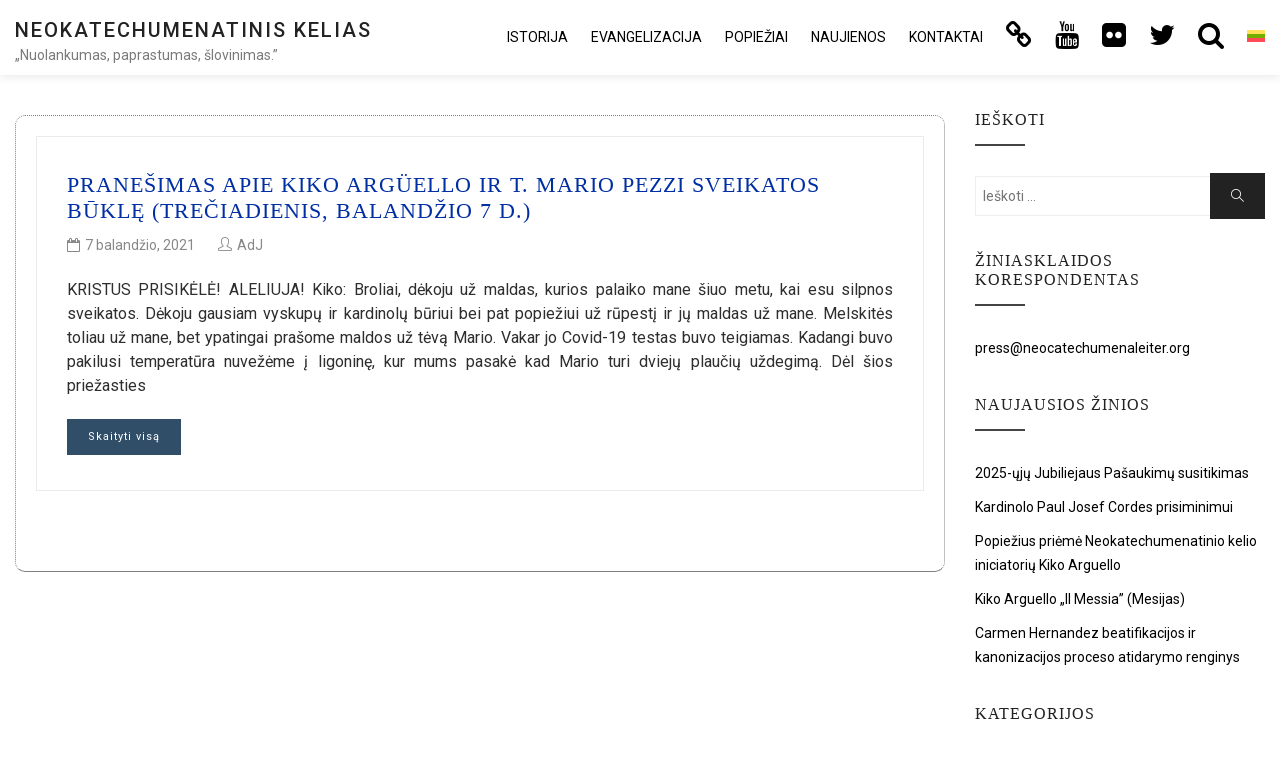

--- FILE ---
content_type: text/html; charset=UTF-8
request_url: https://neocatechumenaleiter.org/lt/2021/04/07/
body_size: 11536
content:

<!DOCTYPE html>

<html lang="lt-LT" class="no-js no-svg">

<head>

<!-- Global site tag (gtag.js) - Google Analytics new.17mar GA4-->
<script async src="https://www.googletagmanager.com/gtag/js?id=G-SQXVZQR6QT"></script>
<script>window.dataLayer=window.dataLayer||[];function gtag(){dataLayer.push(arguments);}gtag('js',new Date());gtag('config','G-SQXVZQR6QT');</script>

    <meta charset="UTF-8">

    <meta name="viewport" content="width=device-width, initial-scale=1">
    
    		<meta name="url" content="https://www.neocatechumenaleiter.org">
		<meta name="identifier-URL" content="https://www.neocatechumenaleiter.org">
		<meta name="description" content="Neokatechumenatinis kelias yra kataliki&scaron;kos formacijos gidas. 1974 metais popie&#382;ius Paulius VI pripa&#382;ino, kad tai II Vatikano susirinkimo vaisius.">
		<meta name="keywords" content="neokatechumenatinis, neokatechumenatinis kelias, neokatechumenatinio kelio oficialioji svetain&#279;, neokatechumenatinio kelio oficialusis puslapis, neokatechumenatinio kelio giesmes, neokatechumanatinio kelio knygos, krik&scaron;&#269;ioni&scaron;ka iniciacija, krik&scaron;&#269;ioni&scaron;kas &#303;vedimas katalik&#371; ba&#382;ny&#269;ia, neokatechumenatinio kelio istorija, neokatechumenatinis kelias evangelizacija, redemptoris mater misijin&#279;s seminarijos">
		<meta name="language" content="lt">
		<meta name="robots" content="all,index,follow">
		<meta name="rating" content="General">
		<meta name="distribution" content="Global">
		<meta name="author" content="CncMadrid">
		<meta name="owner" content="CncMadrid">
		<meta name="reply-to" content="info@neocatechumenaleiter.org">

    <link rel="profile" href="https://gmpg.org/xfn/11">
    
	<script src="https://www.google.com/recaptcha/api.js?hl=lt" async defer></script>

    <title>7 balandžio, 2021 &#8211; NEOKATECHUMENATINIS KELIAS</title>
<meta name='robots' content='max-image-preview:large'/>
<link rel="alternate" hreflang="es" href="https://neocatechumenaleiter.org/2021/04/07/"/>
<link rel="alternate" hreflang="it" href="https://neocatechumenaleiter.org/it/2021/04/07/"/>
<link rel="alternate" hreflang="en" href="https://neocatechumenaleiter.org/en/2021/04/07/"/>
<link rel="alternate" hreflang="pt-br" href="https://neocatechumenaleiter.org/pt-br/2021/04/07/"/>
<link rel="alternate" hreflang="fr" href="https://neocatechumenaleiter.org/fr/2021/04/07/"/>
<link rel="alternate" hreflang="ru" href="https://neocatechumenaleiter.org/ru/2021/04/07/"/>
<link rel="alternate" hreflang="uk" href="https://neocatechumenaleiter.org/uk/2021/04/07/"/>
<link rel="alternate" hreflang="de" href="https://neocatechumenaleiter.org/de/2021/04/07/"/>
<link rel="alternate" hreflang="hr" href="https://neocatechumenaleiter.org/hr/2021/04/07/"/>
<link rel="alternate" hreflang="pl" href="https://neocatechumenaleiter.org/pl/2021/04/07/"/>
<link rel="alternate" hreflang="nl" href="https://neocatechumenaleiter.org/nl/2021/04/07/"/>
<link rel="alternate" hreflang="et" href="https://neocatechumenaleiter.org/et/2021/04/07/"/>
<link rel="alternate" hreflang="lv" href="https://neocatechumenaleiter.org/lv/2021/04/07/"/>
<link rel="alternate" hreflang="lt" href="https://neocatechumenaleiter.org/lt/2021/04/07/"/>
<link rel="alternate" hreflang="ja" href="https://neocatechumenaleiter.org/ja/2021/04/07/"/>
<link rel="alternate" hreflang="ar" href="https://neocatechumenaleiter.org/ar/2021/04/07/"/>
<link rel="alternate" hreflang="x-default" href="https://neocatechumenaleiter.org/2021/04/07/"/>
<link rel='dns-prefetch' href='//fonts.googleapis.com'/>
<link rel="alternate" type="application/rss+xml" title="NEOKATECHUMENATINIS KELIAS &raquo; Įrašų RSS srautas" href="https://neocatechumenaleiter.org/lt/feed/"/>
<link rel="alternate" type="application/rss+xml" title="NEOKATECHUMENATINIS KELIAS &raquo; Komentarų RSS srautas" href="https://neocatechumenaleiter.org/lt/comments/feed/"/>
<style id='wp-img-auto-sizes-contain-inline-css' type='text/css'>img:is([sizes=auto i],[sizes^="auto," i]){contain-intrinsic-size:3000px 1500px}</style>
<style id='wp-emoji-styles-inline-css' type='text/css'>img.wp-smiley,img.emoji{display:inline!important;border:none!important;box-shadow:none!important;height:1em!important;width:1em!important;margin:0 .07em!important;vertical-align:-.1em!important;background:none!important;padding:0!important}</style>
<link rel='stylesheet' id='wp-block-library-css' href='https://neocatechumenaleiter.org/wp-includes/css/dist/block-library/style.min.css?ver=6.9' type='text/css' media='all'/>
<style id='wp-block-paragraph-inline-css' type='text/css'>.is-small-text{font-size:.875em}.is-regular-text{font-size:1em}.is-large-text{font-size:2.25em}.is-larger-text{font-size:3em}.has-drop-cap:not(:focus):first-letter{float:left;font-size:8.4em;font-style:normal;font-weight:100;line-height:.68;margin:.05em .1em 0 0;text-transform:uppercase}body.rtl .has-drop-cap:not(:focus):first-letter{float:none;margin-left:.1em}p.has-drop-cap.has-background{overflow:hidden}:root :where(p.has-background){padding:1.25em 2.375em}:where(p.has-text-color:not(.has-link-color)) a{color:inherit}p.has-text-align-left[style*="writing-mode:vertical-lr"],p.has-text-align-right[style*="writing-mode:vertical-rl"]{rotate:180deg}</style>
<style id='global-styles-inline-css' type='text/css'>:root{--wp--preset--aspect-ratio--square:1;--wp--preset--aspect-ratio--4-3: 4/3;--wp--preset--aspect-ratio--3-4: 3/4;--wp--preset--aspect-ratio--3-2: 3/2;--wp--preset--aspect-ratio--2-3: 2/3;--wp--preset--aspect-ratio--16-9: 16/9;--wp--preset--aspect-ratio--9-16: 9/16;--wp--preset--color--black:#000;--wp--preset--color--cyan-bluish-gray:#abb8c3;--wp--preset--color--white:#fff;--wp--preset--color--pale-pink:#f78da7;--wp--preset--color--vivid-red:#cf2e2e;--wp--preset--color--luminous-vivid-orange:#ff6900;--wp--preset--color--luminous-vivid-amber:#fcb900;--wp--preset--color--light-green-cyan:#7bdcb5;--wp--preset--color--vivid-green-cyan:#00d084;--wp--preset--color--pale-cyan-blue:#8ed1fc;--wp--preset--color--vivid-cyan-blue:#0693e3;--wp--preset--color--vivid-purple:#9b51e0;--wp--preset--gradient--vivid-cyan-blue-to-vivid-purple:linear-gradient(135deg,#0693e3 0%,#9b51e0 100%);--wp--preset--gradient--light-green-cyan-to-vivid-green-cyan:linear-gradient(135deg,#7adcb4 0%,#00d082 100%);--wp--preset--gradient--luminous-vivid-amber-to-luminous-vivid-orange:linear-gradient(135deg,#fcb900 0%,#ff6900 100%);--wp--preset--gradient--luminous-vivid-orange-to-vivid-red:linear-gradient(135deg,#ff6900 0%,#cf2e2e 100%);--wp--preset--gradient--very-light-gray-to-cyan-bluish-gray:linear-gradient(135deg,#eee 0%,#a9b8c3 100%);--wp--preset--gradient--cool-to-warm-spectrum:linear-gradient(135deg,#4aeadc 0%,#9778d1 20%,#cf2aba 40%,#ee2c82 60%,#fb6962 80%,#fef84c 100%);--wp--preset--gradient--blush-light-purple:linear-gradient(135deg,#ffceec 0%,#9896f0 100%);--wp--preset--gradient--blush-bordeaux:linear-gradient(135deg,#fecda5 0%,#fe2d2d 50%,#6b003e 100%);--wp--preset--gradient--luminous-dusk:linear-gradient(135deg,#ffcb70 0%,#c751c0 50%,#4158d0 100%);--wp--preset--gradient--pale-ocean:linear-gradient(135deg,#fff5cb 0%,#b6e3d4 50%,#33a7b5 100%);--wp--preset--gradient--electric-grass:linear-gradient(135deg,#caf880 0%,#71ce7e 100%);--wp--preset--gradient--midnight:linear-gradient(135deg,#020381 0%,#2874fc 100%);--wp--preset--font-size--small:13px;--wp--preset--font-size--medium:20px;--wp--preset--font-size--large:36px;--wp--preset--font-size--x-large:42px;--wp--preset--spacing--20:.44rem;--wp--preset--spacing--30:.67rem;--wp--preset--spacing--40:1rem;--wp--preset--spacing--50:1.5rem;--wp--preset--spacing--60:2.25rem;--wp--preset--spacing--70:3.38rem;--wp--preset--spacing--80:5.06rem;--wp--preset--shadow--natural:6px 6px 9px rgba(0,0,0,.2);--wp--preset--shadow--deep:12px 12px 50px rgba(0,0,0,.4);--wp--preset--shadow--sharp:6px 6px 0 rgba(0,0,0,.2);--wp--preset--shadow--outlined:6px 6px 0 -3px #fff , 6px 6px #000;--wp--preset--shadow--crisp:6px 6px 0 #000}:where(.is-layout-flex){gap:.5em}:where(.is-layout-grid){gap:.5em}body .is-layout-flex{display:flex}.is-layout-flex{flex-wrap:wrap;align-items:center}.is-layout-flex > :is(*, div){margin:0}body .is-layout-grid{display:grid}.is-layout-grid > :is(*, div){margin:0}:where(.wp-block-columns.is-layout-flex){gap:2em}:where(.wp-block-columns.is-layout-grid){gap:2em}:where(.wp-block-post-template.is-layout-flex){gap:1.25em}:where(.wp-block-post-template.is-layout-grid){gap:1.25em}.has-black-color{color:var(--wp--preset--color--black)!important}.has-cyan-bluish-gray-color{color:var(--wp--preset--color--cyan-bluish-gray)!important}.has-white-color{color:var(--wp--preset--color--white)!important}.has-pale-pink-color{color:var(--wp--preset--color--pale-pink)!important}.has-vivid-red-color{color:var(--wp--preset--color--vivid-red)!important}.has-luminous-vivid-orange-color{color:var(--wp--preset--color--luminous-vivid-orange)!important}.has-luminous-vivid-amber-color{color:var(--wp--preset--color--luminous-vivid-amber)!important}.has-light-green-cyan-color{color:var(--wp--preset--color--light-green-cyan)!important}.has-vivid-green-cyan-color{color:var(--wp--preset--color--vivid-green-cyan)!important}.has-pale-cyan-blue-color{color:var(--wp--preset--color--pale-cyan-blue)!important}.has-vivid-cyan-blue-color{color:var(--wp--preset--color--vivid-cyan-blue)!important}.has-vivid-purple-color{color:var(--wp--preset--color--vivid-purple)!important}.has-black-background-color{background-color:var(--wp--preset--color--black)!important}.has-cyan-bluish-gray-background-color{background-color:var(--wp--preset--color--cyan-bluish-gray)!important}.has-white-background-color{background-color:var(--wp--preset--color--white)!important}.has-pale-pink-background-color{background-color:var(--wp--preset--color--pale-pink)!important}.has-vivid-red-background-color{background-color:var(--wp--preset--color--vivid-red)!important}.has-luminous-vivid-orange-background-color{background-color:var(--wp--preset--color--luminous-vivid-orange)!important}.has-luminous-vivid-amber-background-color{background-color:var(--wp--preset--color--luminous-vivid-amber)!important}.has-light-green-cyan-background-color{background-color:var(--wp--preset--color--light-green-cyan)!important}.has-vivid-green-cyan-background-color{background-color:var(--wp--preset--color--vivid-green-cyan)!important}.has-pale-cyan-blue-background-color{background-color:var(--wp--preset--color--pale-cyan-blue)!important}.has-vivid-cyan-blue-background-color{background-color:var(--wp--preset--color--vivid-cyan-blue)!important}.has-vivid-purple-background-color{background-color:var(--wp--preset--color--vivid-purple)!important}.has-black-border-color{border-color:var(--wp--preset--color--black)!important}.has-cyan-bluish-gray-border-color{border-color:var(--wp--preset--color--cyan-bluish-gray)!important}.has-white-border-color{border-color:var(--wp--preset--color--white)!important}.has-pale-pink-border-color{border-color:var(--wp--preset--color--pale-pink)!important}.has-vivid-red-border-color{border-color:var(--wp--preset--color--vivid-red)!important}.has-luminous-vivid-orange-border-color{border-color:var(--wp--preset--color--luminous-vivid-orange)!important}.has-luminous-vivid-amber-border-color{border-color:var(--wp--preset--color--luminous-vivid-amber)!important}.has-light-green-cyan-border-color{border-color:var(--wp--preset--color--light-green-cyan)!important}.has-vivid-green-cyan-border-color{border-color:var(--wp--preset--color--vivid-green-cyan)!important}.has-pale-cyan-blue-border-color{border-color:var(--wp--preset--color--pale-cyan-blue)!important}.has-vivid-cyan-blue-border-color{border-color:var(--wp--preset--color--vivid-cyan-blue)!important}.has-vivid-purple-border-color{border-color:var(--wp--preset--color--vivid-purple)!important}.has-vivid-cyan-blue-to-vivid-purple-gradient-background{background:var(--wp--preset--gradient--vivid-cyan-blue-to-vivid-purple)!important}.has-light-green-cyan-to-vivid-green-cyan-gradient-background{background:var(--wp--preset--gradient--light-green-cyan-to-vivid-green-cyan)!important}.has-luminous-vivid-amber-to-luminous-vivid-orange-gradient-background{background:var(--wp--preset--gradient--luminous-vivid-amber-to-luminous-vivid-orange)!important}.has-luminous-vivid-orange-to-vivid-red-gradient-background{background:var(--wp--preset--gradient--luminous-vivid-orange-to-vivid-red)!important}.has-very-light-gray-to-cyan-bluish-gray-gradient-background{background:var(--wp--preset--gradient--very-light-gray-to-cyan-bluish-gray)!important}.has-cool-to-warm-spectrum-gradient-background{background:var(--wp--preset--gradient--cool-to-warm-spectrum)!important}.has-blush-light-purple-gradient-background{background:var(--wp--preset--gradient--blush-light-purple)!important}.has-blush-bordeaux-gradient-background{background:var(--wp--preset--gradient--blush-bordeaux)!important}.has-luminous-dusk-gradient-background{background:var(--wp--preset--gradient--luminous-dusk)!important}.has-pale-ocean-gradient-background{background:var(--wp--preset--gradient--pale-ocean)!important}.has-electric-grass-gradient-background{background:var(--wp--preset--gradient--electric-grass)!important}.has-midnight-gradient-background{background:var(--wp--preset--gradient--midnight)!important}.has-small-font-size{font-size:var(--wp--preset--font-size--small)!important}.has-medium-font-size{font-size:var(--wp--preset--font-size--medium)!important}.has-large-font-size{font-size:var(--wp--preset--font-size--large)!important}.has-x-large-font-size{font-size:var(--wp--preset--font-size--x-large)!important}</style>

<style id='classic-theme-styles-inline-css' type='text/css'>.wp-block-button__link{color:#fff;background-color:#32373c;border-radius:9999px;box-shadow:none;text-decoration:none;padding:calc(.667em + 2px) calc(1.333em + 2px);font-size:1.125em}.wp-block-file__button{background:#32373c;color:#fff;text-decoration:none}</style>
<link rel='stylesheet' id='wpml-legacy-horizontal-list-0-css' href='https://neocatechumenaleiter.org/wp-content/plugins/sitepress-multilingual-cms/templates/language-switchers/legacy-list-horizontal/style.min.css?ver=1' type='text/css' media='all'/>
<style id='wpml-legacy-horizontal-list-0-inline-css' type='text/css'>.wpml-ls-statics-footer{background-color:#eaeaea}.wpml-ls-statics-footer a, .wpml-ls-statics-footer .wpml-ls-sub-menu a, .wpml-ls-statics-footer .wpml-ls-sub-menu a:link, .wpml-ls-statics-footer li:not(.wpml-ls-current-language) .wpml-ls-link, .wpml-ls-statics-footer li:not(.wpml-ls-current-language) .wpml-ls-link:link {color:#444;background-color:#eaeaea}.wpml-ls-statics-footer .wpml-ls-sub-menu a:hover,.wpml-ls-statics-footer .wpml-ls-sub-menu a:focus,.wpml-ls-statics-footer .wpml-ls-sub-menu a:link:hover,.wpml-ls-statics-footer .wpml-ls-sub-menu a:link:focus{color:#000;background-color:#eee}.wpml-ls-statics-footer .wpml-ls-current-language>a{color:#e21c21;background-color:#eaeaea}.wpml-ls-statics-footer .wpml-ls-current-language:hover>a,.wpml-ls-statics-footer .wpml-ls-current-language>a:focus{color:#000;background-color:#eee}</style>
<link rel='stylesheet' id='wpml-menu-item-0-css' href='https://neocatechumenaleiter.org/wp-content/plugins/sitepress-multilingual-cms/templates/language-switchers/menu-item/style.min.css?ver=1' type='text/css' media='all'/>
<style id='wpml-menu-item-0-inline-css' type='text/css'>.wpml-ls-slot-4,.wpml-ls-slot-4 a,.wpml-ls-slot-4 a:visited{background-color:#fff;color:#444}.wpml-ls-slot-4:hover,.wpml-ls-slot-4:hover a,.wpml-ls-slot-4 a:hover{color:#e21c21;background-color:#fff}.wpml-ls-slot-4.wpml-ls-current-language,.wpml-ls-slot-4.wpml-ls-current-language a,.wpml-ls-slot-4.wpml-ls-current-language a:visited{color:#444;background-color:#fff}.wpml-ls-slot-4.wpml-ls-current-language:hover,.wpml-ls-slot-4.wpml-ls-current-language:hover a,.wpml-ls-slot-4.wpml-ls-current-language a:hover{color:#e21c21;background-color:#fff}.wpml-ls-slot-4.wpml-ls-current-language .wpml-ls-slot-4,.wpml-ls-slot-4.wpml-ls-current-language .wpml-ls-slot-4 a,.wpml-ls-slot-4.wpml-ls-current-language .wpml-ls-slot-4 a:visited{background-color:#fff;color:#444}.wpml-ls-slot-4.wpml-ls-current-language .wpml-ls-slot-4:hover,.wpml-ls-slot-4.wpml-ls-current-language .wpml-ls-slot-4:hover a,.wpml-ls-slot-4.wpml-ls-current-language .wpml-ls-slot-4 a:hover{color:#e21c21;background-color:#fff}li.wpml-ls-menu-item .sub-menu{width:104px}li.wpml-ls-menu-item .sub-menu ul ul{float:left;width:52px}</style>
<link rel='stylesheet' id='minimal-portfolio-google-fonts-css' href='//fonts.googleapis.com/css?family=Poppins%3A300%2C400%2C500%2C600%2C700%2C800%2C900%7CRoboto%3A300%2C400%2C500%2C700%2C900&#038;subset=latin%2Clatin-ext' type='text/css' media='all'/>
<link rel='stylesheet' id='bootstrap-css' href='https://neocatechumenaleiter.org/wp-content/themes/minimal-portfolio/assets/css/bootstrap.css?ver=6.9' type='text/css' media='all'/>
<link rel='stylesheet' id='fontawesome-css' href='https://neocatechumenaleiter.org/wp-content/themes/minimal-portfolio/assets/css/font-awesome.css?ver=6.9' type='text/css' media='all'/>
<link rel='stylesheet' id='simple-line-icons-css' href='https://neocatechumenaleiter.org/wp-content/themes/minimal-portfolio/assets/css/simple-line-icons.css?ver=6.9' type='text/css' media='all'/>
<link rel='stylesheet' id='owlcarousel-css' href='https://neocatechumenaleiter.org/wp-content/themes/minimal-portfolio/assets/css/owl-carousel.css?ver=6.9' type='text/css' media='all'/>
<link rel='stylesheet' id='minimal-portfolio-style-css' href='https://neocatechumenaleiter.org/wp-content/themes/minimal-portfolio/style.css?ver=1.0' type='text/css' media='all'/>
<script type="text/javascript" src="https://neocatechumenaleiter.org/wp-includes/js/jquery/jquery.min.js?ver=3.7.1" id="jquery-core-js"></script>
<script type="text/javascript" src="https://neocatechumenaleiter.org/wp-includes/js/jquery/jquery-migrate.min.js?ver=3.4.1" id="jquery-migrate-js"></script>
<link rel="https://api.w.org/" href="https://neocatechumenaleiter.org/lt/wp-json/"/><link rel="EditURI" type="application/rsd+xml" title="RSD" href="https://neocatechumenaleiter.org/xmlrpc.php?rsd"/>
<meta name="generator" content="WordPress 6.9"/>
<meta name="generator" content="WPML ver:4.8.6 stt:48,5,22,12,37,1,15,4,3,20,27,28,29,31,32,66,40,67,42,45,2,65,50,54;"/>
		<style type="text/css">.site-title a,.site-description{color:#7a7a7a}</style>		<link rel="icon" href="https://neocatechumenaleiter.org/wp-content/uploads/2020/02/cropped-Camino_Neocatecumenal_virgen_maria-32x32.jpg" sizes="32x32"/>
<link rel="icon" href="https://neocatechumenaleiter.org/wp-content/uploads/2020/02/cropped-Camino_Neocatecumenal_virgen_maria-192x192.jpg" sizes="192x192"/>
<link rel="apple-touch-icon" href="https://neocatechumenaleiter.org/wp-content/uploads/2020/02/cropped-Camino_Neocatecumenal_virgen_maria-180x180.jpg"/>
<meta name="msapplication-TileImage" content="https://neocatechumenaleiter.org/wp-content/uploads/2020/02/cropped-Camino_Neocatecumenal_virgen_maria-270x270.jpg"/>

</head>



<body class="archive date wp-theme-minimal-portfolio hfeed">

<div id="page" class="site">

 

	<header id="masthead" class="site-header">

		<div class="header-menu  sticky-activated ">

			<div class="container">

				<div class="row">

					<div class="col-md-12">

						
<ul class="site-branding navbar-items nav pull-left">

	<li class="nav-item">

		
		<div class="branding-inner-wrap">

			<a href="https://neocatechumenaleiter.org/lt/" rel="home" class="site-title">NEOKATECHUMENATINIS KELIAS</a>

			<p class="site-description">„Nuolankumas, paprastumas, šlovinimas.”</p>

		</div>

	</li>

</ul><!-- .site-branding -->


						
							<ul class="navbar-items nav pull-right navigation-section">

								<div class="mobile-menu-wrapper">

									<span class="mobile-menu-icon"><i class="icon-menu"></i></span>

								</div>

								<li id="site-navigation" class="main-navigation nav-item" role="navigation">

									<div class="menu-ppal_lt-container"><ul id="primary-menu" class="main-menu nav"><li id="menu-item-14684" class="menu-item menu-item-type-post_type menu-item-object-page menu-item-has-children menu-item-14684"><a href="https://neocatechumenaleiter.org/lt/istorija/">ISTORIJA</a>
<ul class="sub-menu">
	<li id="menu-item-14687" class="menu-item menu-item-type-custom menu-item-object-custom menu-item-14687"><a href="https://neocatechumenaleiter.org/lt/istorija/#inicio">KELIO PRADŽIA</a></li>
	<li id="menu-item-14688" class="menu-item menu-item-type-custom menu-item-object-custom menu-item-14688"><a href="https://neocatechumenaleiter.org/lt/istorija/#actualidad">KELIO AKTUALIJOS</a></li>
	<li id="menu-item-14689" class="menu-item menu-item-type-custom menu-item-object-custom menu-item-14689"><a href="https://neocatechumenaleiter.org/lt/istorija/#equipointernacional">TARPTAUTINĖ EKIPA</a></li>
	<li id="menu-item-14690" class="menu-item menu-item-type-custom menu-item-object-custom menu-item-has-children menu-item-14690"><a href="https://neocatechumenaleiter.org/lt/istorija/#biografia">BIOGRAFIJA  <i class="fa fa-angle-right"></i></a>
	<ul class="sub-menu">
		<li id="menu-item-14686" class="menu-item menu-item-type-post_type menu-item-object-page menu-item-14686"><a href="https://neocatechumenaleiter.org/lt/istorija/kiko-arguello/">Kiko Argüello</a></li>
		<li id="menu-item-16015" class="menu-item menu-item-type-post_type menu-item-object-page menu-item-16015"><a href="https://neocatechumenaleiter.org/lt/istorija/carmen-hernandez/">Carmen Hernández</a></li>
		<li id="menu-item-16016" class="menu-item menu-item-type-post_type menu-item-object-page menu-item-16016"><a href="https://neocatechumenaleiter.org/lt/istorija/mario-pezzi/">Mario Pezzi</a></li>
		<li id="menu-item-14685" class="menu-item menu-item-type-post_type menu-item-object-page menu-item-14685"><a href="https://neocatechumenaleiter.org/lt/istorija/maria-ascension/">María Ascensión</a></li>
	</ul>
</li>
</ul>
</li>
<li id="menu-item-16282" class="menu-item menu-item-type-post_type menu-item-object-page menu-item-has-children menu-item-16282"><a href="https://neocatechumenaleiter.org/lt/evangelizacija/">Evangelizacija</a>
<ul class="sub-menu">
	<li id="menu-item-16283" class="menu-item menu-item-type-custom menu-item-object-custom menu-item-16283"><a href="https://neocatechumenaleiter.org/lt/evangelizacija/#parroquia">PARAPIJA BENDRUOMENIŲ BENDRUOMENĖ</a></li>
	<li id="menu-item-16284" class="menu-item menu-item-type-custom menu-item-object-custom menu-item-16284"><a href="https://neocatechumenaleiter.org/lt/evangelizacija/#itinerantes">KELIAUJANTYS KATECHISTAI</a></li>
	<li id="menu-item-16285" class="menu-item menu-item-type-custom menu-item-object-custom menu-item-16285"><a href="https://neocatechumenaleiter.org/lt/evangelizacija/#misioneros">PAŠVĘSTASIS GYVENIMAS</a></li>
	<li id="menu-item-16286" class="menu-item menu-item-type-custom menu-item-object-custom menu-item-16286"><a href="https://neocatechumenaleiter.org/lt/evangelizacija/#seminarios">REDEMPTORIS MATER SEMINARIJOS</a></li>
	<li id="menu-item-16287" class="menu-item menu-item-type-custom menu-item-object-custom menu-item-16287"><a href="https://neocatechumenaleiter.org/lt/evangelizacija/#familias">ŠEIMOS MISIJOSE</a></li>
	<li id="menu-item-16288" class="menu-item menu-item-type-custom menu-item-object-custom menu-item-16288"><a href="https://neocatechumenaleiter.org/lt/evangelizacija/#adgentes">AD GENTES ŠEIMOS</a></li>
	<li id="menu-item-16289" class="menu-item menu-item-type-custom menu-item-object-custom menu-item-16289"><a href="https://neocatechumenaleiter.org/lt/evangelizacija/#comunidadesmision">BENDRUOMENĖS MISIJOSE</a></li>
	<li id="menu-item-16290" class="menu-item menu-item-type-custom menu-item-object-custom menu-item-16290"><a href="https://neocatechumenaleiter.org/lt/evangelizacija/#etapas">KELIO ETAPAI</a></li>
	<li id="menu-item-16291" class="menu-item menu-item-type-custom menu-item-object-custom menu-item-has-children menu-item-16291"><a href="https://neocatechumenaleiter.org/lt/evangelizacija/#estetica">NAUJOJI ESTETIKA <i class="fa fa-angle-right"></i></a>
	<ul class="sub-menu">
		<li id="menu-item-16292" class="menu-item menu-item-type-custom menu-item-object-custom menu-item-16292"><a href="https://neocatechumenaleiter.org/lt/evangelizacija/#iconos">IKONOGRAFIJA IR VITRAŽAI</a></li>
		<li id="menu-item-16293" class="menu-item menu-item-type-custom menu-item-object-custom menu-item-16293"><a href="https://neocatechumenaleiter.org/lt/evangelizacija/#arquitectura">ARCHITEKTŪRA</a></li>
		<li id="menu-item-16294" class="menu-item menu-item-type-custom menu-item-object-custom menu-item-16294"><a href="https://neocatechumenaleiter.org/lt/evangelizacija/#escultura">SKULPTŪRA</a></li>
		<li id="menu-item-16295" class="menu-item menu-item-type-custom menu-item-object-custom menu-item-16295"><a href="https://neocatechumenaleiter.org/lt/evangelizacija/#libros">KNYGOS</a></li>
		<li id="menu-item-16296" class="menu-item menu-item-type-custom menu-item-object-custom menu-item-16296"><a href="https://neocatechumenaleiter.org/lt/evangelizacija/#cantos">GIESMĖS</a></li>
		<li id="menu-item-16297" class="menu-item menu-item-type-custom menu-item-object-custom menu-item-16297"><a href="https://neocatechumenaleiter.org/lt/evangelizacija/#orquesta">NK SIMFONINIS ORKESTRAS</a></li>
	</ul>
</li>
</ul>
</li>
<li id="menu-item-16194" class="menu-item menu-item-type-post_type menu-item-object-page menu-item-has-children menu-item-16194"><a href="https://neocatechumenaleiter.org/lt/popieziu-kalbos/">POPIEŽIAI</a>
<ul class="sub-menu">
	<li id="menu-item-16198" class="menu-item menu-item-type-post_type menu-item-object-page menu-item-16198"><a href="https://neocatechumenaleiter.org/lt/popieziu-kalbos/sv-paulius-vi/">Šv. Paulius VI</a></li>
	<li id="menu-item-16195" class="menu-item menu-item-type-post_type menu-item-object-page menu-item-16195"><a href="https://neocatechumenaleiter.org/lt/popieziu-kalbos/sv-jonas-paulius-ii/">Šv. Jonas Paulius II</a></li>
	<li id="menu-item-16197" class="menu-item menu-item-type-post_type menu-item-object-page menu-item-16197"><a href="https://neocatechumenaleiter.org/lt/popieziu-kalbos/benediktas-xvi/">Benediktas XVI</a></li>
	<li id="menu-item-16196" class="menu-item menu-item-type-post_type menu-item-object-page menu-item-16196"><a href="https://neocatechumenaleiter.org/lt/popieziu-kalbos/pranciskus/">Pranciškus</a></li>
</ul>
</li>
<li id="menu-item-14681" class="menu-item menu-item-type-post_type menu-item-object-page current_page_parent menu-item-14681"><a href="https://neocatechumenaleiter.org/lt/naujienos/">Naujienos</a></li>
<li id="menu-item-14695" class="menu-item menu-item-type-post_type menu-item-object-page menu-item-14695"><a href="https://neocatechumenaleiter.org/lt/kontaktai/">Kontaktai</a></li>
<li id="menu-item-16151" class="menu-item menu-item-type-custom menu-item-object-custom menu-item-has-children menu-item-16151"><a href="#"><i title="Link" class="fa fa-link fa-2x fa-lg"></i></a>
<ul class="sub-menu">
	<li id="menu-item-25520" class="menu-item menu-item-type-custom menu-item-object-custom menu-item-25520"><a href="https://carmenhernandez.org">Carmen Hernández</a></li>
	<li id="menu-item-16152" class="menu-item menu-item-type-custom menu-item-object-custom menu-item-16152"><a href="https://www.domusgalilaeae.org/">Domus Galilaeae</a></li>
	<li id="menu-item-16153" class="menu-item menu-item-type-custom menu-item-object-custom menu-item-16153"><a href="https://oscnc.org/">NK SIMFONINIS ORKESTRAS</a></li>
</ul>
</li>
<li id="menu-item-14682" class="menu-item menu-item-type-custom menu-item-object-custom menu-item-14682"><a href="https://www.youtube.com/user/neocatechumenaleiter"><i title="YouTube" class="fa fa-youtube fa-2x fa-lg"></i></a></li>
<li id="menu-item-14683" class="menu-item menu-item-type-custom menu-item-object-custom menu-item-14683"><a href="https://www.flickr.com/photos/neocatechumenaleiter/albums"><i title="Flickr" class="fa fa-flickr fa-2x fa-lg"></i></a></li>
<li id="menu-item-21174" class="menu-item menu-item-type-custom menu-item-object-custom menu-item-21174"><a href="https://twitter.com/neocatecumenal2"><i title="Twitter" class="fa fa-twitter fa-2x fa-lg"></i></a></li>
<li id="menu-item-14696" class="menu-item menu-item-type-post_type menu-item-object-page menu-item-14696"><a href="https://neocatechumenaleiter.org/lt/ieskoti/"><i title="Ieškoti..." class="fa fa-search fa-2x fa-lg"></i></a></li>
<li id="menu-item-wpml-ls-4-lt" class="menu-item wpml-ls-slot-4 wpml-ls-item wpml-ls-item-lt wpml-ls-current-language wpml-ls-menu-item menu-item-type-wpml_ls_menu_item menu-item-object-wpml_ls_menu_item menu-item-has-children menu-item-wpml-ls-4-lt"><a href="https://neocatechumenaleiter.org/lt/2021/04/07/" role="menuitem"><img class="wpml-ls-flag" src="https://neocatechumenaleiter.org/wp-content/plugins/sitepress-multilingual-cms/res/flags/lt.svg" alt="Lietuvos" width=18 height=12 /></a>
<ul class="sub-menu">
	<li id="menu-item-wpml-ls-4-es" class="menu-item wpml-ls-slot-4 wpml-ls-item wpml-ls-item-es wpml-ls-menu-item wpml-ls-first-item menu-item-type-wpml_ls_menu_item menu-item-object-wpml_ls_menu_item menu-item-wpml-ls-4-es"><a href="https://neocatechumenaleiter.org/2021/04/07/" title="Switch to Spanish" aria-label="Switch to Spanish" role="menuitem"><img class="wpml-ls-flag" src="https://neocatechumenaleiter.org/wp-content/plugins/sitepress-multilingual-cms/res/flags/es.svg" alt="Spanish" width=18 height=12 /></a></li>
	<li id="menu-item-wpml-ls-4-it" class="menu-item wpml-ls-slot-4 wpml-ls-item wpml-ls-item-it wpml-ls-menu-item menu-item-type-wpml_ls_menu_item menu-item-object-wpml_ls_menu_item menu-item-wpml-ls-4-it"><a href="https://neocatechumenaleiter.org/it/2021/04/07/" title="Switch to Italian" aria-label="Switch to Italian" role="menuitem"><img class="wpml-ls-flag" src="https://neocatechumenaleiter.org/wp-content/plugins/sitepress-multilingual-cms/res/flags/it.svg" alt="Italian" width=18 height=12 /></a></li>
	<li id="menu-item-wpml-ls-4-en" class="menu-item wpml-ls-slot-4 wpml-ls-item wpml-ls-item-en wpml-ls-menu-item menu-item-type-wpml_ls_menu_item menu-item-object-wpml_ls_menu_item menu-item-wpml-ls-4-en"><a href="https://neocatechumenaleiter.org/en/2021/04/07/" title="Switch to English" aria-label="Switch to English" role="menuitem"><img class="wpml-ls-flag" src="https://neocatechumenaleiter.org/wp-content/plugins/sitepress-multilingual-cms/res/flags/en.svg" alt="English" width=18 height=12 /></a></li>
	<li id="menu-item-wpml-ls-4-pt-br" class="menu-item wpml-ls-slot-4 wpml-ls-item wpml-ls-item-pt-br wpml-ls-menu-item menu-item-type-wpml_ls_menu_item menu-item-object-wpml_ls_menu_item menu-item-wpml-ls-4-pt-br"><a href="https://neocatechumenaleiter.org/pt-br/2021/04/07/" title="Switch to Portuguese, Brazil" aria-label="Switch to Portuguese, Brazil" role="menuitem"><img class="wpml-ls-flag" src="https://neocatechumenaleiter.org/wp-content/plugins/sitepress-multilingual-cms/res/flags/pt-br.svg" alt="Portuguese, Brazil" width=18 height=12 /></a></li>
	<li id="menu-item-wpml-ls-4-fr" class="menu-item wpml-ls-slot-4 wpml-ls-item wpml-ls-item-fr wpml-ls-menu-item menu-item-type-wpml_ls_menu_item menu-item-object-wpml_ls_menu_item menu-item-wpml-ls-4-fr"><a href="https://neocatechumenaleiter.org/fr/2021/04/07/" title="Switch to French" aria-label="Switch to French" role="menuitem"><img class="wpml-ls-flag" src="https://neocatechumenaleiter.org/wp-content/plugins/sitepress-multilingual-cms/res/flags/fr.svg" alt="French" width=18 height=12 /></a></li>
	<li id="menu-item-wpml-ls-4-ru" class="menu-item wpml-ls-slot-4 wpml-ls-item wpml-ls-item-ru wpml-ls-menu-item menu-item-type-wpml_ls_menu_item menu-item-object-wpml_ls_menu_item menu-item-wpml-ls-4-ru"><a href="https://neocatechumenaleiter.org/ru/2021/04/07/" title="Switch to Russian" aria-label="Switch to Russian" role="menuitem"><img class="wpml-ls-flag" src="https://neocatechumenaleiter.org/wp-content/plugins/sitepress-multilingual-cms/res/flags/ru.svg" alt="Russian" width=18 height=12 /></a></li>
	<li id="menu-item-wpml-ls-4-uk" class="menu-item wpml-ls-slot-4 wpml-ls-item wpml-ls-item-uk wpml-ls-menu-item menu-item-type-wpml_ls_menu_item menu-item-object-wpml_ls_menu_item menu-item-wpml-ls-4-uk"><a href="https://neocatechumenaleiter.org/uk/2021/04/07/" title="Switch to Ukrainian" aria-label="Switch to Ukrainian" role="menuitem"><img class="wpml-ls-flag" src="https://neocatechumenaleiter.org/wp-content/plugins/sitepress-multilingual-cms/res/flags/uk.svg" alt="Ukrainian" width=18 height=12 /></a></li>
	<li id="menu-item-wpml-ls-4-de" class="menu-item wpml-ls-slot-4 wpml-ls-item wpml-ls-item-de wpml-ls-menu-item menu-item-type-wpml_ls_menu_item menu-item-object-wpml_ls_menu_item menu-item-wpml-ls-4-de"><a href="https://neocatechumenaleiter.org/de/2021/04/07/" title="Switch to German" aria-label="Switch to German" role="menuitem"><img class="wpml-ls-flag" src="https://neocatechumenaleiter.org/wp-content/plugins/sitepress-multilingual-cms/res/flags/de.svg" alt="German" width=18 height=12 /></a></li>
	<li id="menu-item-wpml-ls-4-hr" class="menu-item wpml-ls-slot-4 wpml-ls-item wpml-ls-item-hr wpml-ls-menu-item menu-item-type-wpml_ls_menu_item menu-item-object-wpml_ls_menu_item menu-item-wpml-ls-4-hr"><a href="https://neocatechumenaleiter.org/hr/2021/04/07/" title="Switch to Croatian" aria-label="Switch to Croatian" role="menuitem"><img class="wpml-ls-flag" src="https://neocatechumenaleiter.org/wp-content/plugins/sitepress-multilingual-cms/res/flags/hr.svg" alt="Croatian" width=18 height=12 /></a></li>
	<li id="menu-item-wpml-ls-4-pl" class="menu-item wpml-ls-slot-4 wpml-ls-item wpml-ls-item-pl wpml-ls-menu-item menu-item-type-wpml_ls_menu_item menu-item-object-wpml_ls_menu_item menu-item-wpml-ls-4-pl"><a href="https://neocatechumenaleiter.org/pl/2021/04/07/" title="Switch to Polish" aria-label="Switch to Polish" role="menuitem"><img class="wpml-ls-flag" src="https://neocatechumenaleiter.org/wp-content/plugins/sitepress-multilingual-cms/res/flags/pl.svg" alt="Polish" width=18 height=12 /></a></li>
	<li id="menu-item-wpml-ls-4-nl" class="menu-item wpml-ls-slot-4 wpml-ls-item wpml-ls-item-nl wpml-ls-menu-item menu-item-type-wpml_ls_menu_item menu-item-object-wpml_ls_menu_item menu-item-wpml-ls-4-nl"><a href="https://neocatechumenaleiter.org/nl/2021/04/07/" title="Switch to Dutch" aria-label="Switch to Dutch" role="menuitem"><img class="wpml-ls-flag" src="https://neocatechumenaleiter.org/wp-content/plugins/sitepress-multilingual-cms/res/flags/nl.svg" alt="Dutch" width=18 height=12 /></a></li>
	<li id="menu-item-wpml-ls-4-et" class="menu-item wpml-ls-slot-4 wpml-ls-item wpml-ls-item-et wpml-ls-menu-item menu-item-type-wpml_ls_menu_item menu-item-object-wpml_ls_menu_item menu-item-wpml-ls-4-et"><a href="https://neocatechumenaleiter.org/et/2021/04/07/" title="Switch to Estonian" aria-label="Switch to Estonian" role="menuitem"><img class="wpml-ls-flag" src="https://neocatechumenaleiter.org/wp-content/plugins/sitepress-multilingual-cms/res/flags/et.svg" alt="Estonian" width=18 height=12 /></a></li>
	<li id="menu-item-wpml-ls-4-lv" class="menu-item wpml-ls-slot-4 wpml-ls-item wpml-ls-item-lv wpml-ls-menu-item menu-item-type-wpml_ls_menu_item menu-item-object-wpml_ls_menu_item menu-item-wpml-ls-4-lv"><a href="https://neocatechumenaleiter.org/lv/2021/04/07/" title="Switch to Latvian" aria-label="Switch to Latvian" role="menuitem"><img class="wpml-ls-flag" src="https://neocatechumenaleiter.org/wp-content/plugins/sitepress-multilingual-cms/res/flags/lv.svg" alt="Latvian" width=18 height=12 /></a></li>
	<li id="menu-item-wpml-ls-4-ja" class="menu-item wpml-ls-slot-4 wpml-ls-item wpml-ls-item-ja wpml-ls-menu-item menu-item-type-wpml_ls_menu_item menu-item-object-wpml_ls_menu_item menu-item-wpml-ls-4-ja"><a href="https://neocatechumenaleiter.org/ja/2021/04/07/" title="Switch to Japanese" aria-label="Switch to Japanese" role="menuitem"><img class="wpml-ls-flag" src="https://neocatechumenaleiter.org/wp-content/plugins/sitepress-multilingual-cms/res/flags/ja.svg" alt="Japanese" width=18 height=12 /></a></li>
	<li id="menu-item-wpml-ls-4-ar" class="menu-item wpml-ls-slot-4 wpml-ls-item wpml-ls-item-ar wpml-ls-menu-item wpml-ls-last-item menu-item-type-wpml_ls_menu_item menu-item-object-wpml_ls_menu_item menu-item-wpml-ls-4-ar"><a href="https://neocatechumenaleiter.org/ar/2021/04/07/" title="Switch to Arabic" aria-label="Switch to Arabic" role="menuitem"><img class="wpml-ls-flag" src="https://neocatechumenaleiter.org/wp-content/uploads/flags/ar.png" alt="Arabic" width=18 height=12 /></a></li>
</ul>
</li>
</ul></div>
								</li>

							</ul><!-- .navigation-section -->

						
					</div>

				</div>

			</div>

		</div>

	</header><!-- #masthead -->

	
			
				<section class="page-header jumbotron ">

				
					<div class="container">

						<div class="row">

							<div class="col-md-12">

								<div class="title-wrap">

									<h2 class="page-title">Diena: <span>2021-04-07</span></h2><div id="breadcrumb" class="breadcrumb"><a href="https://neocatechumenaleiter.org/lt/">Home</a>  <a href="https://neocatechumenaleiter.org/lt/2021/">2021</a>  <a href="https://neocatechumenaleiter.org/lt/2021/04/">balandžio</a>  <span class="current">07</span></div>
								</div>

							</div>

						</div>

					</div>

				</section>

			
<div id="content" class="site-content">
	<div class="container">
		<div class="row">
			<div class="col-lg-9">
				<div id="primary" class="content-area">
					<main id="main" class="site-main post-grid-layout">
			
							

<article id="post-21546" class="grid-item post-21546 post type-post status-publish format-standard hentry category-iniciatoriai category-pranesimai category-tarptautiniai-atsakingieji">

	<div class="post-inner-wrapper">

		

		
		<div class="post-body-wrapper text-left">

			<header class="entry-header">

				<h2 class="entry-title"><a href="https://neocatechumenaleiter.org/lt/pranesimas-apie-kiko-arguello-sveikatos-bukle-kiko-israsymas-is-ligonines-treciadienis-balandzio-7-d/" rel="bookmark">Pranešimas apie Kiko Argüello ir t. Mario Pezzi sveikatos būklę (trečiadienis, balandžio 7 d.)</a></h2>
			</header>

			<ul class="post-meta">
			
				<li class="entry-title-post">
					
					<h2><a href="https://neocatechumenaleiter.org/lt/pranesimas-apie-kiko-arguello-sveikatos-bukle-kiko-israsymas-is-ligonines-treciadienis-balandzio-7-d/" rel="bookmark">Pranešimas apie Kiko Argüello ir t. Mario Pezzi sveikatos būklę (trečiadienis, balandžio 7 d.)</a></h2>				
				</li>
				
							
					<li class="post-date list-inline-item">

						<i class="fa fa-calendar-o" aria-hidden="true"></i><a href="https://neocatechumenaleiter.org/lt/2021/04/07/" class="post-date">7 balandžio, 2021</a>
					</li>
				
								
				
					<li class="post-author list-inline-item">

						<a href="https://neocatechumenaleiter.org/lt/author/alvarodejuana/"><div class="avatar-wrap"><i class="icon-user"></i></div><span class="author-name">AdJ</span></a>
					</li>
					
				
									<li class="post-categories list-inline-item">

						<i class="fa fa-folder-o" aria-hidden="true"></i><a href="https://neocatechumenaleiter.org/lt/category/iniciatoriai/">Iniciatoriai</a>, <a href="https://neocatechumenaleiter.org/lt/category/pranesimai/">Pranešimai</a>, <a href="https://neocatechumenaleiter.org/lt/category/tarptautiniai-atsakingieji/">Tarptautiniai atsakingieji</a>
					</li>

					
					

			</ul>

			<div class="entry-content">

				<p>KRISTUS PRISIKĖLĖ! ALELIUJA! Kiko: Broliai, dėkoju už maldas, kurios palaiko mane šiuo metu, kai esu silpnos sveikatos. Dėkoju gausiam vyskupų ir kardinolų būriui bei pat popiežiui už rūpestį ir jų maldas už mane. Melskitės toliau už mane, bet ypatingai prašome maldos už tėvą Mario. Vakar jo Covid-19 testas buvo teigiamas.&#013; &#013; Kadangi buvo pakilusi temperatūra nuvežėme į ligoninę, kur mums pasakė kad Mario turi dviejų plaučių uždegimą. Dėl šios priežasties</p>
<div class="read-more"><a class="btn read-more-btn" href="https://neocatechumenaleiter.org/lt/pranesimas-apie-kiko-arguello-sveikatos-bukle-kiko-israsymas-is-ligonines-treciadienis-balandzio-7-d/">Skaityti visą</a></div>

			</div><!-- .entry-content -->

		</div>

	</div>

</article>

			
					</main><!-- #main -->
				</div><!-- #primary -->
			</div>
			<div class="col-lg-3">
				

<aside id="secondary" class="sidebar-widget widget-area">
	<section id="search-2" class="widget widget_search"><h2 class="widget-title">Ieškoti</h2>





<form role="search" method="get" class="search-form" action="https://neocatechumenaleiter.org/lt/">

	<label for="search-form-696c075cb0dc5">

		<span class="screen-reader-text">Search for:</span>

        <input type="search" id="search-form-696c075cb0dc5" class="search-field" placeholder="Ieškoti …" value="" name="s"/>

	</label>

	<button type="submit" class="search-submit">

    	<span class="screen-reader-text">

			Search
        </span>

        <i class="icon-magnifier"></i>

    </button>

</form>

</section><section id="text-2" class="widget widget_text"><h2 class="widget-title">Žiniasklaidos korespondentas</h2>			<div class="textwidget"><p><a href="/cdn-cgi/l/email-protection#6e1e1c0b1d1d2e000b010d0f1a0b0d061b030b000f020b071a0b1c40011c09"><span class="__cf_email__" data-cfemail="69191b0c1a1a29070c060a081d0c0a011c040c0708050c001d0c1b47061b0e">[email&#160;protected]</span></a></p>
</div>
		</section>
		<section id="recent-posts-2" class="widget widget_recent_entries">
		<h2 class="widget-title">Naujausios žinios</h2>
		<ul>
											<li>
					<a href="https://neocatechumenaleiter.org/lt/2025-uju-jubiliejaus-pasaukimu-susitikimas/">2025-ųjų Jubiliejaus Pašaukimų susitikimas</a>
									</li>
											<li>
					<a href="https://neocatechumenaleiter.org/lt/kardinolo-paul-josef-cordes-prisiminimui/">Kardinolo Paul Josef Cordes prisiminimui</a>
									</li>
											<li>
					<a href="https://neocatechumenaleiter.org/lt/popiezius-prieme-neokatechumenatinio-kelio-iniciatoriu-kiko-arguello/">Popiežius priėmė Neokatechumenatinio kelio iniciatorių Kiko Arguello</a>
									</li>
											<li>
					<a href="https://neocatechumenaleiter.org/lt/kiko-arguello-il-messia-mesijas/">Kiko Arguello &#8222;Il Messia&#8221; (Mesijas)</a>
									</li>
											<li>
					<a href="https://neocatechumenaleiter.org/lt/carmen-hernandez-beatifikacijos-ir-kanonizacijos-proceso-atidarymo-renginys/">Carmen Hernandez beatifikacijos ir kanonizacijos proceso atidarymo renginys</a>
									</li>
					</ul>

		</section><section id="categories-2" class="widget widget_categories"><h2 class="widget-title">Kategorijos</h2>
			<ul>
					<li class="cat-item cat-item-1485"><a href="https://neocatechumenaleiter.org/lt/category/audiencijos/">Audiencijos</a>
</li>
	<li class="cat-item cat-item-1244"><a href="https://neocatechumenaleiter.org/lt/category/iniciatoriai/beatifikacija-lt/">Beatifikacija</a>
</li>
	<li class="cat-item cat-item-1223"><a href="https://neocatechumenaleiter.org/lt/category/evangelizacija-lt/">Evangelizacija</a>
</li>
	<li class="cat-item cat-item-1149"><a href="https://neocatechumenaleiter.org/lt/category/iniciatoriai/">Iniciatoriai</a>
</li>
	<li class="cat-item cat-item-1255"><a href="https://neocatechumenaleiter.org/lt/category/knygos-lt/">Knygos</a>
</li>
	<li class="cat-item cat-item-1365"><a href="https://neocatechumenaleiter.org/lt/category/naujienos/">Naujienos</a>
</li>
	<li class="cat-item cat-item-1583"><a href="https://neocatechumenaleiter.org/lt/category/pasaukimu-susitikimai/">Pašaukimų susitikimai</a>
</li>
	<li class="cat-item cat-item-1584"><a href="https://neocatechumenaleiter.org/lt/category/piligrimines-keliones/">Piligriminės keliones</a>
</li>
	<li class="cat-item cat-item-1196"><a href="https://neocatechumenaleiter.org/lt/category/popiezius-pranciskus/">Popiežius Pranciškus</a>
</li>
	<li class="cat-item cat-item-1141"><a href="https://neocatechumenaleiter.org/lt/category/pranesimai/">Pranešimai</a>
</li>
	<li class="cat-item cat-item-1014"><a href="https://neocatechumenaleiter.org/lt/category/sv-jonas-paulius-ii/">Šv. Jonas Paulius II</a>
</li>
	<li class="cat-item cat-item-1364"><a href="https://neocatechumenaleiter.org/lt/category/sventieji/">Šventieji</a>
</li>
	<li class="cat-item cat-item-1222"><a href="https://neocatechumenaleiter.org/lt/category/sventimai/">Šventimai</a>
</li>
	<li class="cat-item cat-item-1151"><a href="https://neocatechumenaleiter.org/lt/category/tarptautiniai-atsakingieji/">Tarptautiniai atsakingieji</a>
</li>
	<li class="cat-item cat-item-929"><a href="https://neocatechumenaleiter.org/lt/category/uncategorized-lt/">Uncategorized @lt</a>
</li>
			</ul>

			</section>
</aside><!-- #secondary -->
			</div>
		</div>
	</div>
</div>
	<footer id="colophon" class="site-footer">
			 <div class="footer-bottom">
			<div class="container">
				<div class="row">
					<div class="col-md-12">
						<ul class="site-info">
																				<li class="copyright">
								
								    
            						<span>Copyright &copy; All rights reserved.</span> 
    
    															<a href="https://abileweb.com/">Designed by CncMadrid</a>
							</li>
													</ul>
					</div>
				</div>
			</div>
		</div>
	</footer><!-- #colophon -->
</div><!-- #page -->
	<a href="#page" class="back-to-top" id="back-to-top"><i class="icon-arrow-up"></i></a>
<script data-cfasync="false" src="/cdn-cgi/scripts/5c5dd728/cloudflare-static/email-decode.min.js"></script><script type="speculationrules">
{"prefetch":[{"source":"document","where":{"and":[{"href_matches":"/lt/*"},{"not":{"href_matches":["/wp-*.php","/wp-admin/*","/wp-content/uploads/*","/wp-content/*","/wp-content/plugins/*","/wp-content/themes/minimal-portfolio/*","/lt/*\\?(.+)"]}},{"not":{"selector_matches":"a[rel~=\"nofollow\"]"}},{"not":{"selector_matches":".no-prefetch, .no-prefetch a"}}]},"eagerness":"conservative"}]}
</script>

<div class="wpml-ls-statics-footer wpml-ls wpml-ls-legacy-list-horizontal">
	<ul role="menu"><li class="wpml-ls-slot-footer wpml-ls-item wpml-ls-item-es wpml-ls-first-item wpml-ls-item-legacy-list-horizontal" role="none">
				<a href="https://neocatechumenaleiter.org/2021/04/07/" class="wpml-ls-link" role="menuitem" aria-label="Switch to Español" title="Switch to Español">
                                                        <img class="wpml-ls-flag" src="https://neocatechumenaleiter.org/wp-content/plugins/sitepress-multilingual-cms/res/flags/es.svg" alt="" width=18 height=12 /><span class="wpml-ls-native" lang="es">Español</span></a>
			</li><li class="wpml-ls-slot-footer wpml-ls-item wpml-ls-item-it wpml-ls-item-legacy-list-horizontal" role="none">
				<a href="https://neocatechumenaleiter.org/it/2021/04/07/" class="wpml-ls-link" role="menuitem" aria-label="Switch to Italiano" title="Switch to Italiano">
                                                        <img class="wpml-ls-flag" src="https://neocatechumenaleiter.org/wp-content/plugins/sitepress-multilingual-cms/res/flags/it.svg" alt="" width=18 height=12 /><span class="wpml-ls-native" lang="it">Italiano</span></a>
			</li><li class="wpml-ls-slot-footer wpml-ls-item wpml-ls-item-en wpml-ls-item-legacy-list-horizontal" role="none">
				<a href="https://neocatechumenaleiter.org/en/2021/04/07/" class="wpml-ls-link" role="menuitem" aria-label="Switch to English" title="Switch to English">
                                                        <img class="wpml-ls-flag" src="https://neocatechumenaleiter.org/wp-content/plugins/sitepress-multilingual-cms/res/flags/en.svg" alt="" width=18 height=12 /><span class="wpml-ls-native" lang="en">English</span></a>
			</li><li class="wpml-ls-slot-footer wpml-ls-item wpml-ls-item-pt-br wpml-ls-item-legacy-list-horizontal" role="none">
				<a href="https://neocatechumenaleiter.org/pt-br/2021/04/07/" class="wpml-ls-link" role="menuitem" aria-label="Switch to Português" title="Switch to Português">
                                                        <img class="wpml-ls-flag" src="https://neocatechumenaleiter.org/wp-content/plugins/sitepress-multilingual-cms/res/flags/pt-br.svg" alt="" width=18 height=12 /><span class="wpml-ls-native" lang="pt-br">Português</span></a>
			</li><li class="wpml-ls-slot-footer wpml-ls-item wpml-ls-item-fr wpml-ls-item-legacy-list-horizontal" role="none">
				<a href="https://neocatechumenaleiter.org/fr/2021/04/07/" class="wpml-ls-link" role="menuitem" aria-label="Switch to Français" title="Switch to Français">
                                                        <img class="wpml-ls-flag" src="https://neocatechumenaleiter.org/wp-content/plugins/sitepress-multilingual-cms/res/flags/fr.svg" alt="" width=18 height=12 /><span class="wpml-ls-native" lang="fr">Français</span></a>
			</li><li class="wpml-ls-slot-footer wpml-ls-item wpml-ls-item-ru wpml-ls-item-legacy-list-horizontal" role="none">
				<a href="https://neocatechumenaleiter.org/ru/2021/04/07/" class="wpml-ls-link" role="menuitem" aria-label="Switch to Русский" title="Switch to Русский">
                                                        <img class="wpml-ls-flag" src="https://neocatechumenaleiter.org/wp-content/plugins/sitepress-multilingual-cms/res/flags/ru.svg" alt="" width=18 height=12 /><span class="wpml-ls-native" lang="ru">Русский</span></a>
			</li><li class="wpml-ls-slot-footer wpml-ls-item wpml-ls-item-uk wpml-ls-item-legacy-list-horizontal" role="none">
				<a href="https://neocatechumenaleiter.org/uk/2021/04/07/" class="wpml-ls-link" role="menuitem" aria-label="Switch to Ukrainian" title="Switch to Ukrainian">
                                                        <img class="wpml-ls-flag" src="https://neocatechumenaleiter.org/wp-content/plugins/sitepress-multilingual-cms/res/flags/uk.svg" alt="" width=18 height=12 /><span class="wpml-ls-native" lang="uk">Ukrainian</span></a>
			</li><li class="wpml-ls-slot-footer wpml-ls-item wpml-ls-item-de wpml-ls-item-legacy-list-horizontal" role="none">
				<a href="https://neocatechumenaleiter.org/de/2021/04/07/" class="wpml-ls-link" role="menuitem" aria-label="Switch to Deutsch" title="Switch to Deutsch">
                                                        <img class="wpml-ls-flag" src="https://neocatechumenaleiter.org/wp-content/plugins/sitepress-multilingual-cms/res/flags/de.svg" alt="" width=18 height=12 /><span class="wpml-ls-native" lang="de">Deutsch</span></a>
			</li><li class="wpml-ls-slot-footer wpml-ls-item wpml-ls-item-hr wpml-ls-item-legacy-list-horizontal" role="none">
				<a href="https://neocatechumenaleiter.org/hr/2021/04/07/" class="wpml-ls-link" role="menuitem" aria-label="Switch to Hrvatski" title="Switch to Hrvatski">
                                                        <img class="wpml-ls-flag" src="https://neocatechumenaleiter.org/wp-content/plugins/sitepress-multilingual-cms/res/flags/hr.svg" alt="" width=18 height=12 /><span class="wpml-ls-native" lang="hr">Hrvatski</span></a>
			</li><li class="wpml-ls-slot-footer wpml-ls-item wpml-ls-item-pl wpml-ls-item-legacy-list-horizontal" role="none">
				<a href="https://neocatechumenaleiter.org/pl/2021/04/07/" class="wpml-ls-link" role="menuitem" aria-label="Switch to Polski" title="Switch to Polski">
                                                        <img class="wpml-ls-flag" src="https://neocatechumenaleiter.org/wp-content/plugins/sitepress-multilingual-cms/res/flags/pl.svg" alt="" width=18 height=12 /><span class="wpml-ls-native" lang="pl">Polski</span></a>
			</li><li class="wpml-ls-slot-footer wpml-ls-item wpml-ls-item-nl wpml-ls-item-legacy-list-horizontal" role="none">
				<a href="https://neocatechumenaleiter.org/nl/2021/04/07/" class="wpml-ls-link" role="menuitem" aria-label="Switch to Nederlands" title="Switch to Nederlands">
                                                        <img class="wpml-ls-flag" src="https://neocatechumenaleiter.org/wp-content/plugins/sitepress-multilingual-cms/res/flags/nl.svg" alt="" width=18 height=12 /><span class="wpml-ls-native" lang="nl">Nederlands</span></a>
			</li><li class="wpml-ls-slot-footer wpml-ls-item wpml-ls-item-et wpml-ls-item-legacy-list-horizontal" role="none">
				<a href="https://neocatechumenaleiter.org/et/2021/04/07/" class="wpml-ls-link" role="menuitem" aria-label="Switch to Eesti" title="Switch to Eesti">
                                                        <img class="wpml-ls-flag" src="https://neocatechumenaleiter.org/wp-content/plugins/sitepress-multilingual-cms/res/flags/et.svg" alt="" width=18 height=12 /><span class="wpml-ls-native" lang="et">Eesti</span></a>
			</li><li class="wpml-ls-slot-footer wpml-ls-item wpml-ls-item-lv wpml-ls-item-legacy-list-horizontal" role="none">
				<a href="https://neocatechumenaleiter.org/lv/2021/04/07/" class="wpml-ls-link" role="menuitem" aria-label="Switch to Latviešu" title="Switch to Latviešu">
                                                        <img class="wpml-ls-flag" src="https://neocatechumenaleiter.org/wp-content/plugins/sitepress-multilingual-cms/res/flags/lv.svg" alt="" width=18 height=12 /><span class="wpml-ls-native" lang="lv">Latviešu</span></a>
			</li><li class="wpml-ls-slot-footer wpml-ls-item wpml-ls-item-lt wpml-ls-current-language wpml-ls-item-legacy-list-horizontal" role="none">
				<a href="https://neocatechumenaleiter.org/lt/2021/04/07/" class="wpml-ls-link" role="menuitem">
                                                        <img class="wpml-ls-flag" src="https://neocatechumenaleiter.org/wp-content/plugins/sitepress-multilingual-cms/res/flags/lt.svg" alt="" width=18 height=12 /><span class="wpml-ls-native" role="menuitem">Lietuvos</span></a>
			</li><li class="wpml-ls-slot-footer wpml-ls-item wpml-ls-item-ja wpml-ls-item-legacy-list-horizontal" role="none">
				<a href="https://neocatechumenaleiter.org/ja/2021/04/07/" class="wpml-ls-link" role="menuitem" aria-label="Switch to 日本語" title="Switch to 日本語">
                                                        <img class="wpml-ls-flag" src="https://neocatechumenaleiter.org/wp-content/plugins/sitepress-multilingual-cms/res/flags/ja.svg" alt="" width=18 height=12 /><span class="wpml-ls-native" lang="ja">日本語</span></a>
			</li><li class="wpml-ls-slot-footer wpml-ls-item wpml-ls-item-ar wpml-ls-last-item wpml-ls-item-legacy-list-horizontal" role="none">
				<a href="https://neocatechumenaleiter.org/ar/2021/04/07/" class="wpml-ls-link" role="menuitem" aria-label="Switch to العربية" title="Switch to العربية">
                                                        <img class="wpml-ls-flag" src="https://neocatechumenaleiter.org/wp-content/uploads/flags/ar.png" alt="" width=18 height=12 /><span class="wpml-ls-native" lang="ar">العربية</span></a>
			</li></ul>
</div>
<script type="text/javascript" src="https://neocatechumenaleiter.org/wp-content/themes/minimal-portfolio/assets/js/bootstrap.js?ver=1.0" id="bootstrap-js"></script>
<script type="text/javascript" src="https://neocatechumenaleiter.org/wp-content/themes/minimal-portfolio/assets/js/owl-carousel.js?ver=1.0" id="jquery-owlcarousel-js"></script>
<script type="text/javascript" src="https://neocatechumenaleiter.org/wp-content/themes/minimal-portfolio/assets/js/navigation.js?ver=20151215" id="minimal-portfolio-navigation-js"></script>
<script type="text/javascript" src="https://neocatechumenaleiter.org/wp-content/themes/minimal-portfolio/assets/js/skip-link-focus-fix.js?ver=20151215" id="minimal-portfolio-skip-link-focus-fix-js"></script>
<script type="text/javascript" src="https://neocatechumenaleiter.org/wp-content/themes/minimal-portfolio/assets/js/ResizeSensor.js?ver=1.0" id="jquery-ResizeSensor-js"></script>
<script type="text/javascript" src="https://neocatechumenaleiter.org/wp-content/themes/minimal-portfolio/assets/js/theia-sticky-sidebar.js?ver=1.0" id="jquery-theia-sticky-sidebar-js"></script>
<script type="text/javascript" src="https://neocatechumenaleiter.org/wp-content/themes/minimal-portfolio/assets/js/jquery.sticky.js?ver=1.0" id="jquery-jquery-sticky-js"></script>
<script type="text/javascript" src="https://neocatechumenaleiter.org/wp-content/themes/minimal-portfolio/assets/js/theme.js?ver=1.0" id="minimal-portfolio-theme-js"></script>
<script id="wp-emoji-settings" type="application/json">
{"baseUrl":"https://s.w.org/images/core/emoji/17.0.2/72x72/","ext":".png","svgUrl":"https://s.w.org/images/core/emoji/17.0.2/svg/","svgExt":".svg","source":{"concatemoji":"https://neocatechumenaleiter.org/wp-includes/js/wp-emoji-release.min.js?ver=6.9"}}
</script>
<script type="module">
/* <![CDATA[ */
/*! This file is auto-generated */
const a=JSON.parse(document.getElementById("wp-emoji-settings").textContent),o=(window._wpemojiSettings=a,"wpEmojiSettingsSupports"),s=["flag","emoji"];function i(e){try{var t={supportTests:e,timestamp:(new Date).valueOf()};sessionStorage.setItem(o,JSON.stringify(t))}catch(e){}}function c(e,t,n){e.clearRect(0,0,e.canvas.width,e.canvas.height),e.fillText(t,0,0);t=new Uint32Array(e.getImageData(0,0,e.canvas.width,e.canvas.height).data);e.clearRect(0,0,e.canvas.width,e.canvas.height),e.fillText(n,0,0);const a=new Uint32Array(e.getImageData(0,0,e.canvas.width,e.canvas.height).data);return t.every((e,t)=>e===a[t])}function p(e,t){e.clearRect(0,0,e.canvas.width,e.canvas.height),e.fillText(t,0,0);var n=e.getImageData(16,16,1,1);for(let e=0;e<n.data.length;e++)if(0!==n.data[e])return!1;return!0}function u(e,t,n,a){switch(t){case"flag":return n(e,"\ud83c\udff3\ufe0f\u200d\u26a7\ufe0f","\ud83c\udff3\ufe0f\u200b\u26a7\ufe0f")?!1:!n(e,"\ud83c\udde8\ud83c\uddf6","\ud83c\udde8\u200b\ud83c\uddf6")&&!n(e,"\ud83c\udff4\udb40\udc67\udb40\udc62\udb40\udc65\udb40\udc6e\udb40\udc67\udb40\udc7f","\ud83c\udff4\u200b\udb40\udc67\u200b\udb40\udc62\u200b\udb40\udc65\u200b\udb40\udc6e\u200b\udb40\udc67\u200b\udb40\udc7f");case"emoji":return!a(e,"\ud83e\u1fac8")}return!1}function f(e,t,n,a){let r;const o=(r="undefined"!=typeof WorkerGlobalScope&&self instanceof WorkerGlobalScope?new OffscreenCanvas(300,150):document.createElement("canvas")).getContext("2d",{willReadFrequently:!0}),s=(o.textBaseline="top",o.font="600 32px Arial",{});return e.forEach(e=>{s[e]=t(o,e,n,a)}),s}function r(e){var t=document.createElement("script");t.src=e,t.defer=!0,document.head.appendChild(t)}a.supports={everything:!0,everythingExceptFlag:!0},new Promise(t=>{let n=function(){try{var e=JSON.parse(sessionStorage.getItem(o));if("object"==typeof e&&"number"==typeof e.timestamp&&(new Date).valueOf()<e.timestamp+604800&&"object"==typeof e.supportTests)return e.supportTests}catch(e){}return null}();if(!n){if("undefined"!=typeof Worker&&"undefined"!=typeof OffscreenCanvas&&"undefined"!=typeof URL&&URL.createObjectURL&&"undefined"!=typeof Blob)try{var e="postMessage("+f.toString()+"("+[JSON.stringify(s),u.toString(),c.toString(),p.toString()].join(",")+"));",a=new Blob([e],{type:"text/javascript"});const r=new Worker(URL.createObjectURL(a),{name:"wpTestEmojiSupports"});return void(r.onmessage=e=>{i(n=e.data),r.terminate(),t(n)})}catch(e){}i(n=f(s,u,c,p))}t(n)}).then(e=>{for(const n in e)a.supports[n]=e[n],a.supports.everything=a.supports.everything&&a.supports[n],"flag"!==n&&(a.supports.everythingExceptFlag=a.supports.everythingExceptFlag&&a.supports[n]);var t;a.supports.everythingExceptFlag=a.supports.everythingExceptFlag&&!a.supports.flag,a.supports.everything||((t=a.source||{}).concatemoji?r(t.concatemoji):t.wpemoji&&t.twemoji&&(r(t.twemoji),r(t.wpemoji)))});
//# sourceURL=https://neocatechumenaleiter.org/wp-includes/js/wp-emoji-loader.min.js
/* ]]> */
</script>
<script defer src="https://static.cloudflareinsights.com/beacon.min.js/vcd15cbe7772f49c399c6a5babf22c1241717689176015" integrity="sha512-ZpsOmlRQV6y907TI0dKBHq9Md29nnaEIPlkf84rnaERnq6zvWvPUqr2ft8M1aS28oN72PdrCzSjY4U6VaAw1EQ==" data-cf-beacon='{"version":"2024.11.0","token":"96bab60661234a99ae9222c04b466017","r":1,"server_timing":{"name":{"cfCacheStatus":true,"cfEdge":true,"cfExtPri":true,"cfL4":true,"cfOrigin":true,"cfSpeedBrain":true},"location_startswith":null}}' crossorigin="anonymous"></script>
</body>
</html>